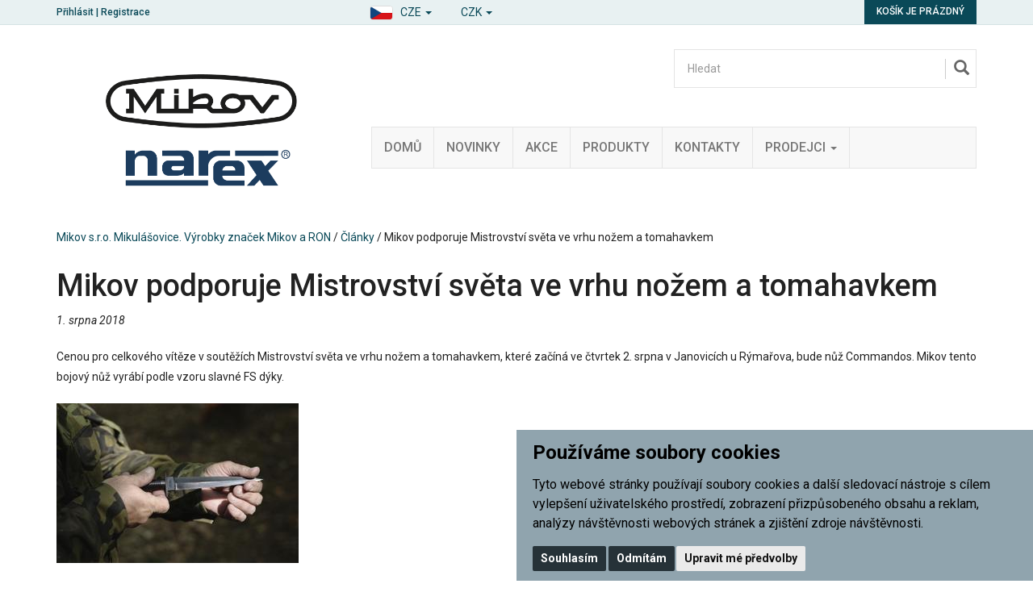

--- FILE ---
content_type: text/html; charset=utf-8
request_url: https://www.mikov.cz/rsc365741-mikov-podporuje-mistrovstvi-sveta-ve-vrhu-nozem-a-tomahavkem
body_size: 5614
content:

<!DOCTYPE html>

<html prefix="og: http://ogp.me/ns# product: http://ogp.me/ns/product# http://ogp.me/ns/fb# article: http://ogp.me/ns/article#" >

<head>
    

<meta http-equiv="Content-Type" content="text/html; charset=utf-8">
<meta name="description" content="Mikov - oficiální web tradičního českého výrobce nožů značky Mikov, kancelářských potřeb a průmyslových spojovačů značky RON">
<meta name="keywords" content="nůž, nože, predator, rybička, fixir, spony, sponky, sešívačka, děrovačka, dýka, uton, lovecké nože, vojenské nože, kuchyňské nože">
<meta name="author" content="PC HELP, a.s.; (+https://www.pchelp.cz)">



<link rel="shortcut icon" href="/favicon.ico">

<title>Mikov podporuje Mistrovství světa ve vrhu nožem a tomahavkem | Mikov s.r.o. Mikulášovice. Výrobky značek Mikov a RON</title>

<meta name="viewport" content="width=device-width, initial-scale=1.0">

<script src="/static/_user/style/js/jquery-1.11.1.min.js"></script>
<script src="/static/_user/style/js/bootstrap.min.js"></script>
<script src="/static/_user/style/js/custom.js?1"></script>
<link href="/static/_user/style/css/bootstrap.min.css" rel="stylesheet" type="text/css">
<link href="/static/_user/style/css/custom.css" rel="stylesheet">
<link href="/static/_user/style/css/awesome-bootstrap-checkbox.css" rel="stylesheet">
<link href="/static/_user/style/css/magnific-popup_mikov.css" rel="stylesheet">


<link rel="stylesheet" href="/static/_user/style/css/select2.min.css">


<link rel="stylesheet" type="text/css" media="print" href="/static/_user/style/css/print_default.css">

<link rel="stylesheet" type="text/css" href="/static/_user/style/less/default.css" />




<link rel="stylesheet" href="/static/_user/style/css/font-awesome.min.css">



<link rel="stylesheet" href="/static/_user/style/css/nouislider.min.css">
<script src="/static/_user/style/js/nouislider.min.js"></script>

<script src="/static/_user/style/js/magnific-popup-1.1.0.js"></script>
<script src="/static/_user/style/js/select2.full.min.js"></script>





<!-- SEEKY-->
<script type="text/javascript">
  var _paq = _paq || [];
  _paq.push(['trackPageView']);
  _paq.push(['enableLinkTracking']);
  (function() {
    var u="//ifirmy.cz/pxstats/";
    _paq.push(['setTrackerUrl', u+'piwik.php']);
    _paq.push(['setSiteId', 7311]);
    var d=document, g=d.createElement('script'), s=d.getElementsByTagName('script')[0];
    g.type='text/javascript'; g.async=true; g.defer=true; g.src=u+'piwik.js'; s.parentNode.insertBefore(g,s);
  })();
</script>
<noscript><p><img src="//ifirmy.cz/pxstats/piwik.php?idsite=7311" style="border:0;" alt="" /></p></noscript>
<!-- End SEEKY -->





    <script>
        window.dataLayer = window.dataLayer || [];
        function gtag(){
            dataLayer.push(arguments);
        }
        gtag('consent', 'default', {
            'ad_storage': 'denied',
            'ad_user_data': 'denied',
            'ad_personalization': 'denied',
            'analytics_storage': 'denied'
        });
    </script>

<!-- Google Tag Manager -->
<script>(function(w,d,s,l,i){w[l]=w[l]||[];w[l].push({'gtm.start':
new Date().getTime(),event:'gtm.js'});var f=d.getElementsByTagName(s)[0],
j=d.createElement(s),dl=l!='dataLayer'?'&l='+l:'';j.async=true;j.src=
'https://www.googletagmanager.com/gtm.js?id='+i+dl;f.parentNode.insertBefore(j,f);
})(window,document,'script','dataLayer','GTM-WK4H9NJM');</script>
<!-- End Google Tag Manager -->


    <script type="text/plain" cookie-consent='targeting'>
        gtag('consent', 'update', {
                'ad_storage': 'granted',
                'ad_personalization': 'granted',
                'ad_user_data': 'granted'
        });
    </script>

    <script type="text/plain" cookie-consent='tracking'>
        gtag('consent', 'update', {
                
                'analytics_storage': 'granted'
            });

            gtag('event', 'page_view');
        
    </script>

    



<meta property="og:title" content="Mikov podporuje Mistrovství světa ve vrhu nožem a tomahavkem | Mikov s.r.o. Mikulášovice. Výrobky značek Mikov a RON" />
<meta property="og:locale" content="cs_cz" />
<meta property="og:site_name" content="Mikov s.r.o. Mikulášovice. Výrobky značek Mikov a RON" />

        
        
        <meta property="og:type"  content="article" />
        <meta property="og:description" content="" />
        <meta property="og:url" content="https://www.mikov.cz/rsc365741-mikov-podporuje-mistrovstvi-sveta-ve-vrhu-nozem-a-tomahavkem" />
            <meta property="og:image" content="https://www.mikov.cz/static/_user/uploads/clanky/_dsc2235_g73.4iffg.jpg" />
       
            <meta property="article:published_time" content="2018-08-01 00:00:00" />
  

</head>

<body>

    


<!-- Google Tag Manager (noscript) -->
<noscript><iframe src="https://www.googletagmanager.com/ns.html?id=GTM-WK4H9NJM"
height="0" width="0" style="display:none;visibility:hidden"></iframe></noscript>
<!-- End Google Tag Manager (noscript) -->




<script>
    window.dataLayer.push({
        'event':'page_view',
        'page':{
            'type':'article'
        },
        'user':{
            'type':'Anonymous',

        }
        });
</script>



    

    

<header>
    <div class="top-bar">
        <div class="container">
            <div class="row">
                <div class="col-xs-6">

                <script>
                    $(document).ready(function(){
                        var ImgLink = "/static/_user/style/img/flag-cze.png";
                        var lanText = 'CZE'
                        $('#imgNavSel').attr("src",ImgLink);
                        $('#lanNavSel').text(lanText);
                    })           
                </script>
                    <div id="navbar" class="navbar-collapse navbar-right">
                        <ul class="nav navbar-nav">
                            <li class="dropdown">
                                <a href="#" class="dropdown-toggle jazyky" data-toggle="dropdown" role="button" aria-expanded="false" style="padding-top: 5px; padding-bottom: 0px;">
                                    <img id="imgNavSel" src="" alt="..." class="img-thumbnail icon-small">
                                  <span id="lanNavSel">CZE</span> <span class="caret"></span></a>
                                <ul class="dropdown-menu" role="menu">
                                    <li><a  href="?lang=cz"  class="language"><img  src="/static/_user/style/img/flag-cze.png"  class="img-thumbnail icon-small">  <span id="lanNavIta">Česky</span></a></li>
                                    <li><a  href="?lang=en"  class="language"><img  src="/static/_user/style/img/flag-eng.png"  class="img-thumbnail icon-small">  <span id="lanNavEng">English</span></a></li>
                                    <li><a  href="?lang=de"  class="language"><img  src="/static/_user/style/img/flag-ger.png"  class="img-thumbnail icon-small">  <span id="lanNavDeu">Deutsch</span></a></li>
                                </ul>
                            </li>
                        </ul>
                       
                        <ul class="nav navbar-nav">
                            <li class="dropdown">
                                <a href="#" class="dropdown-toggle" data-toggle="dropdown" role="button" aria-expanded="false" style="padding-top: 5px; padding-bottom: 0px;"> 
                                    <span id="menaNavSel">CZK</span> <span class="caret"></span>
                                </a>
                                <ul class="dropdown-menu" role="menu">
                                    <li><a href="?mena=CZK" class="language">CZK</a></li>
                                    <li><a href="?mena=EUR" class="language">EUR</a></li>
                                    <li><a href="?mena=USD" class="language">USD</a></li>
                                </ul>
                            </li>
                        </ul>                        
                    </div>

                    


    <div class="login-panel">
        <a href="/ucet">Přihlásit</a> | <a href="/registrace">Registrace</a>
    </div>


                </div>
                <div class="col-xs-6">
                    

<div class="cart-panel">
        <a href="#" id="cart" role="button" class="btn btn-cart">
            Košík je prázdný
        </a>
</div>
                </div>
            </div>
        </div>
    </div>
    


    <div class="header-area header-area-v1">
        <div class="container">
            <div class="row">
                <div class="col-md-4">
                    

<div class="logo">
        <a href="/">
        <img src="/static/_user/uploads/bloky/mikov_narex_logo.g66vp.png" style="border: none" />
        </a>
</div>
                </div>
                <div class="col-md-8">
                    





<script>
    $(document).ready(function() {
        var old_qser;
        var view_ihledej = true;
        $('#q').keyup(function(e) {
            if (e.keyCode == 27) {view_ihledej = false}
            if (view_ihledej == true) {
                qlen = $('#q').val().length;
                qser = $('#q').serialize();
                if (old_qser != qser) {
                    if (qlen > 1) {
                        $('#ivyhledavani').load('/ivyhledavani?'+qser);
                    }
                    else {
                        $('#ivyhledavani').html('');
                    }
                    old_qser = qser;
                }
            }
            else {
                $('#ivyhledavani').html('');
            }
        });    
    });    
</script>

<div id="custom-search-input-wrap">
    <div id="custom-search-input">
        <form action="/kroot-eshop" method="get">
            <div class="input-group col-md-12">
                <!-- Hledat: --><input type="text" id="q" name="q" autocomplete="off" class="form-control input-lg" placeholder="Hledat">
                <span class="input-group-btn">
                    <button class="btn btn-info btn-lg" type="submit">
                        <i class="glyphicon glyphicon-search"></i>
                    </button>
                </span>
                <div id="ivyhledavani"></div>
            </div>
        </form>
    </div>
</div>

                    



<div class="main-menu">
    <!-- Navigace -->
    <nav class="navbar navbar-default">
        <!-- Brand and toggle get grouped for better mobile display -->
        <div class="navbar-header">
          <button type="button" class="navbar-toggle collapsed" data-toggle="collapse" data-target="#bs-example-navbar-collapse-1" aria-expanded="false">
            <span class="sr-only">Toggle navigation</span>
            <span class="icon-bar"></span>
            <span class="icon-bar"></span>
            <span class="icon-bar"></span>
          </button>
        </div>

        <!-- Collect the nav links, forms, and other content for toggling -->
        <div class="collapse navbar-collapse" id="bs-example-navbar-collapse-1">
            <ul class="nav navbar-nav">

                    
                    
                        <li>
                            
                            <a href="/" >Domů</a>
                        </li>
                    
   
                    
                    
                        <li>
                            
                            <a href="https://www.mikov.cz/kroot-eshop?q_param_418770=NOVINKA" >Novinky</a>
                        </li>
                    
   
                    
                    
                        <li>
                            
                            <a href="https://www.mikov.cz/kroot-eshop?q_param_418770=DOPRODEJ" >Akce</a>
                        </li>
                    
   
                    
                    
                        <li>
                            
                            <a href="/kroot-eshop" >Produkty</a>
                        </li>
                    
   
                    
                    
                        <li>
                            
                            <a href="/kontakt/" >Kontakty</a>
                        </li>
                    
   
                    
                    
                        <li class="dropdown">
                            <a href="/m792191-prodejci" class="dropdown-toggle" data-toggle="dropdown" role="button" aria-haspopup="true" aria-expanded="false">Prodejci <span class="caret"></span></a>
                            <ul class="dropdown-menu">
                                    
                                    <li><a href="/s792461-prodejci-nozirske-vyrobky" >Nožířské výrobky</a></li>
                                    
                                    <li><a href="/s792881-prodejci-kancelarske-potreby" >Kancelářské potřeby</a></li>
                                    
                                    <li><a href="/s793231-prodejci-spojovace-a-naradi" >Spojovače a nářadí</a></li>
                                    
                                    <li><a href="/s14119641-zahranicni-distributori-nozirske-vyrobky" >Zahranični distributoři - Nožířské výrobky</a></li>
                                    
                                    <li><a href="/s657318791-zahranicni-distributori-narex-naradi" >Zahraniční distributoři - Narex nářadí</a></li>
                            </ul>
                        </li>
                    
   
            </ul>
        </div><!-- /.navbar-collapse -->
    </nav>
</div>


                </div>
            </div>
        </div>
    </div>
</header>

    

    <div class="container">
        <div class="row">
            <div class="col-sm-12">
                <div class="breadcrumbs">
                    <a href="/">Mikov s.r.o. Mikulášovice. Výrobky značek Mikov a RON</a> / <a href="/rskall-">Články</a> / Mikov podporuje Mistrovství světa ve vrhu nožem a tomahavkem
                </div>
            </div>
        </div>
    </div>


    <div class="container">
        




<article>

    

        <h1>Mikov podporuje Mistrovství světa ve vrhu nožem a tomahavkem</h1>
        <p class="rs_clanek_info">
            <i>1. srpna 2018</i></a><br>

        </p>
        <p><p><span style="font-weight: 400;">Cenou pro celkového vítěze v soutěžích Mistrovství světa ve vrhu nožem a tomahavkem, které začíná ve čtvrtek 2. srpna v Janovicích u Rýmařova, bude nůž Commandos. Mikov tento bojový nůž vyrábí podle vzoru slavné FS dýky.</span></p></p>

                <div>
                    <img src="/static/_user/uploads/clanky/_dsc2235_g73.4iffg.jpg">
                </div>

        <p><p><span style="font-weight: 400;">Organizátoři mistrovství připravili vedle soutěží i doplňkový zábavný program, vystoupení kapel, ohňové show a exhibice. Každý den navíc plánují ukončit koncertem a noční světelnou show.</span></p>
<p><span style="font-weight: 400;">Mikov je tradičním a největším českým výrobcem veškerého sortimentu nožířského zboží a kancelářské techniky. Ve své nabídce má kromě armádních, sportovních, outdoorových nebo  loveckých nožů také speciální vrhací nože.</span></p><p>

        <div class="text-right">
        </div>




</article>

        


    </div>

    

<section class="footer-widgets">
    <div class="container">
        <div class="row">

            <div class="col-sm-4">
                


<div class="footer-menu footer-widget">
        <h3>O společnosti</h3>
    <ul>
            
            <li>
                
                <a href="/o-nas/" >O nás</a>
                    <ul>
                            
                            <li><a href="/s546740271-nase-znacky" >Naše značky</a></li>
                            
                            <li><a href="/s526369361-dulezita-oznameni" >Důležitá oznámení </a></li>
                            
                            <li><a href="/s550517801-dotacni-projekty" >Dotační projekty</a></li>
                            
                            <li><a href="/m8377891-nase-projekty-a-podpora" >Naše projekty a podpora</a></li>
                            
                            <li><a href="/m18974991-noze-udrzba-skladovani-znaceni-ostreni-opravy-bezpecnost" >NOŽE - údržba, skladování, značení, ostření, opravy, bezpečnost</a></li>
                    </ul>
            </li>
            
            <li>
                
                <a href="/obchodni-podminky/" >Obchodní podmínky</a>
            </li>
            
            <li>
                
                <a href="https://www.mikov.cz/rsk1206361-blog" >BLOG</a>
            </li>
            
            <li>
                
                <a href="https://www.mikov.cz/rsk432331-napsali-o-nas" >Napsali o nás</a>
            </li>
            
            <li>
                
                <a href="https://www.youtube.com/channel/UCGnqg9q6kYL6i3tDpInQVLA" >Youtube videa</a>
            </li>
            
            <li>
                
                <a href="/s2606451-muzeum-nozirske-tradice" >Muzeum nožířské tradice </a>
            </li>
            
            <li>
                
                <a href="/kontakt/" >Kontakty</a>
            </li>
            
            <li>
                
                <a href="/s377793431-katalogy-ke-stazeni" >KATALOGY KE STAŽENÍ</a>
            </li>
    </ul>
</div>
             
                    <div class="footer-menu footer-widget">
                        <ul>
                            <li><a href="#" id="open_preferences_center">Změnit nastavení využití cookies</a></li>
                        </ul>
                    </div>                         
            </div>

            <div class="col-sm-4">
                

<div class="footer-social-icons footer-widget">
    <h3>Sociální sítě</h3>
    

<div>
<h2></h2>
<p><p><a href="https://www.facebook.com/mikovcz/?ref=bookmarks" target="_blank"><span class="nodisplay">Facebook</span><i class="fa fa-facebook-square fa-2x"></i></a> <a href="https://www.instagram.com/mikovcz/" target="_blank"><span class="nodisplay">Instagram</span><i class="fa fa-instagram fa-2x"></i></a> <a href="https://twitter.com/mikovcz" target="_blank"><span class="nodisplay">twitter</span><i class="fa fa-twitter-square fa-2x"></i></a> <a href="https://www.youtube.com/channel/UCGnqg9q6kYL6i3tDpInQVLA" target="_blank"><span class="nodisplay">Youtube</span><i class="fa fa-youtube-square fa-2x"></i></a> <a href="https://www.linkedin.com/company/mikov/" target="_blank"><span class="nodisplay">linkedin</span><i class="fa fa-linkedin-square fa-2x"></i></a> <a href="https://mikovknives.tumblr.com/" target="_blank"><span class="nodisplay">tumblr</span><i class="fa fa-tumblr-square fa-2x"></i></a></p></p>
</div>
     
</div>
                

<div class="footer-pay footer-widget">
    <h3>Možnosti platby</h3>
    <i class="fa fa-credit-card fa-2x" title="Platební karta"></i>
    <i class="fa fa-money fa-2x" title="Hotovost / Dobírka"></i>
</div>
            </div>

            <div class="col-sm-4">
                <div class="footer-newsletter footer-widget">
                    <h3>Newsletter</h3>
                    <p>Odebírejte novinky emailem.</p>

                    <form action="/email_prihlasit" method="post">
                        <div class="input-group">
                            <span class="input-group-addon" id="basic-addon1"><i class="glyphicon glyphicon-envelope"></i></span>
                            <!-- Zadejte Váš e-mail: --><input type="email" name="pre_email" class="form-control" placeholder="Zadejte Váš e-mail" aria-describedby="basic-addon1">
                        </div>
                        
                        <button type="submit" class="btn btn-price">Odebírat</button>
                        
                    </form>
                </div>
            </div>
        </div>
    </div>
</section>



<footer>
    <div class="container">
        <div class="row">
            <div class="col-lg-12">
                <p>&copy; Mikov s.r.o. Mikulášovice. Výrobky značek Mikov a RON
                </p>
            </div>
        </div>
    </div>
</footer>


    




    
    <link rel="stylesheet" type="text/css" href="/static/_user/style/css/cookie-consent-majorshop.css">
    <script type="text/javascript" src="/static/_user/style/js/cookie-consent-majorshop.js" charset="UTF-8"></script>
    <script type="text/javascript" charset="UTF-8">
        document.addEventListener('DOMContentLoaded', function () {
            cookieconsent.run({"notice_banner_type":"simple","consent_type":"express","palette":"dark","language":"cs","page_load_consent_levels":["strictly-necessary"],"notice_banner_reject_button_hide":false,"preferences_center_close_button_hide":false,"website_name":"Mikov s.r.o. Mikulášovice. Výrobky značek Mikov a RON","website_privacy_policy_url":"https://www.mikov.cz"});
        });
    </script>



</body>

</html>

